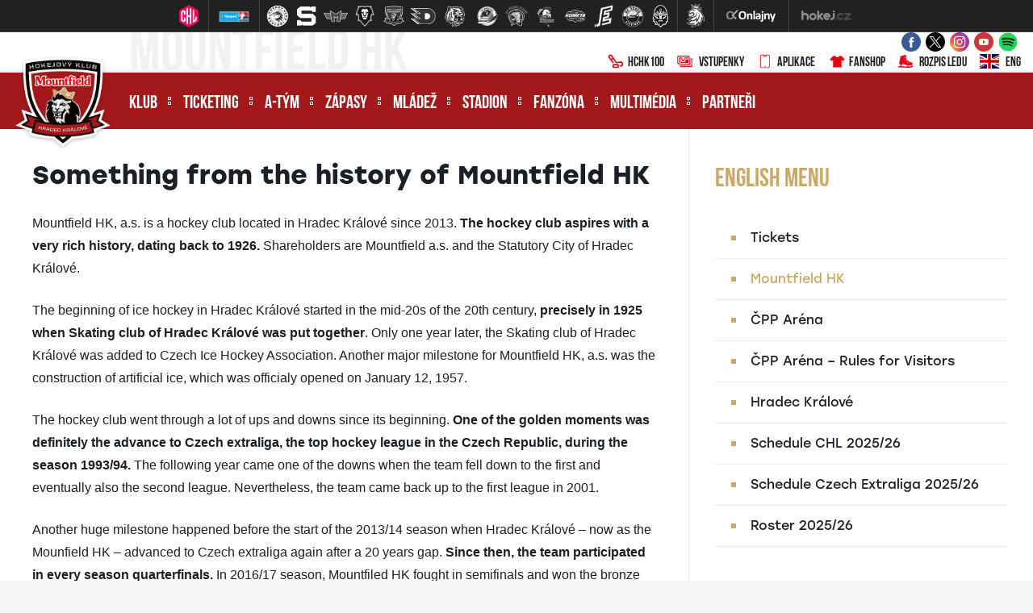

--- FILE ---
content_type: text/css
request_url: https://www.mountfieldhk.cz/inc/fanshop/styles.css?1756819410
body_size: 610
content:
:root {
    --fanshop-primary-color: #a3191b;
    --fanshop-primary-color-dark: #841213;
    --fanshop-secondary-color: #000;
    --fanshop-third-color: rgb(202, 169, 104);
  }
div#fanshopProducts{
    display:flex;
    flex-direction:row;
    overflow-x:auto;
    gap: 35px;
    margin: 10px 0;
    height:420px;
    align-items:center;
    scroll-padding-left:16px;
    width:100%;
}
div.fanshopProducts>h5{
    display:block;
    text-align:center;
    font-size: 30px;
    width:100%;
}

div#fanshopProducts>div.fanshopProduct{
    width:210px;
    flex: 0 0 210px;
    scroll-snap-align: start;
    box-shadow: 0 0px 10px rgba(80,80,80,0.15);
    height:auto;
    background-color:#fff;
}
div#fanshopProducts>div.fanshopProduct:first-child{
    margin-left:auto;
}
div#fanshopProducts>div.fanshopProduct:last-child{
    margin-right:auto;
}
div#fanshopProducts>div.fanshopProduct>div.fanshopContent{
    padding:0 18px;
}
div#fanshopProducts>div.fanshopProduct>div.fanshopContent>h3{
    color:var(--fanshop-primary-color);
    height:80px;
    overflow:hidden;
    font-style:normal;
    color:#151515;
    font-weight: 400;
}
div#fanshopProducts>div.fanshopProduct>div.fanshopContent>p{
    height:30px;
    font-weight: bold;
    font-size:22px;
    text-align:center;
}
div#fanshopProducts>div.fanshopProduct>div.fanshopContent>a{
    display:block;
    margin:0 auto 20px;
    text-decoration:none;
    text-align:center;
    padding: 7px 15px;
    width:65%;
    background-color:#d8d9da;
    color: #111;
    border-radius:3px;
    font-weight: 500;
    font-style:normal;
    font-family:stolzl, sans-serif;
    transition:background 0.2s;
    font-size:0.75rem;
    text-transform:uppercase;
    letter-spacing: 1.1px;
}
div#fanshopProducts>div.fanshopProduct>div.fanshopContent>a:hover{
    background-color:#d5d5d5;
    text-decoration:underline;
}
div#fanshopProducts>div.fanshopProduct>img{
    display:block;
    margin:10px auto;
    transition: transform 0.2s;
    max-height: 180px;
    object-fit: contain;
}
div#fanshopProducts>div.fanshopProduct>img:hover{
    transform: scale(1.15);
}
h2.fanshop-header-left{
    font-family: bebas-neue-by-fontfabric, sans-serif;
    font-size: 32px;
    font-size: 2rem;
    line-height: .94em;
    color:var(--fanshop-third-color);
    padding: 5px;
    margin: 0;
    display:inline-block;
}
a.fanshop-header-right{
    font-family: bebas-neue-by-fontfabric, sans-serif;
    font-size: 22px !important;
    font-size: 2rem;
    line-height: .94em;
    padding: 15px;
    margin: 0;
    display:inline-block;
    text-decoration:none;
    color:var(--fanshop-primary-color);
    font-weight: bold;
}
div.fanshop-header{
    display:flex;
    flex-direction: row;
    justify-content: center;
    align-items:center;
}
@media screen and (max-width: 500px) {
    a.fanshop-header-right{
        font-size: 16px !important;
    }
    h2.fanshop-header-left{
        font-size: 22px;
    }
}

--- FILE ---
content_type: image/svg+xml
request_url: https://www.mountfieldhk.cz/build/image/hockeyStick.svg
body_size: 424
content:
<?xml version="1.0" encoding="utf-8"?><!-- Uploaded to: SVG Repo, www.svgrepo.com, Generator: SVG Repo Mixer Tools -->

<svg fill="#e30413" width="800px" height="800px" viewBox="0 0 24 24" xmlns="http://www.w3.org/2000/svg"><path d="M18.714,12.285l-5.518.6L6.767,3.441A3.2,3.2,0,0,0,2.541,2.414a3.053,3.053,0,0,0-.954,4.45l5.634,7.725a1,1,0,1,0,1.615-1.178L6.325,9.967,8.1,8.945l3.787,5.562a1,1,0,0,0,.934.431l6.115-.665a1.869,1.869,0,1,1,.2,3.727,1,1,0,1,0,0,2,3.869,3.869,0,1,0-.419-7.715ZM5.139,8.342,3.2,5.686a1.054,1.054,0,0,1,.353-1.547,1.2,1.2,0,0,1,1.559.427L6.967,7.287ZM14,16H10a3,3,0,0,0,0,6h4a3,3,0,0,0,0-6Zm0,4H10a1,1,0,0,1,0-2h4a1,1,0,0,1,0,2Z"/></svg>

--- FILE ---
content_type: image/svg+xml
request_url: https://www.mountfieldhk.cz/build/image/shirt.svg
body_size: 355
content:
<?xml version="1.0" encoding="utf-8"?><!-- Uploaded to: SVG Repo, www.svgrepo.com, Generator: SVG Repo Mixer Tools -->
<svg fill="#e30413" width="800px" height="800px" viewBox="-1 0 19 19" xmlns="http://www.w3.org/2000/svg" class="cf-icon-svg"><path d="m15.867 7.593-1.534.967a.544.544 0 0 1-.698-.118l-.762-.957v7.256a.476.476 0 0 1-.475.475h-7.79a.476.476 0 0 1-.475-.475V7.477l-.769.965a.544.544 0 0 1-.697.118l-1.535-.967a.387.387 0 0 1-.083-.607l2.245-2.492a2.814 2.814 0 0 1 2.092-.932h.935a2.374 2.374 0 0 0 4.364 0h.934a2.816 2.816 0 0 1 2.093.933l2.24 2.49a.388.388 0 0 1-.085.608z"/></svg>

--- FILE ---
content_type: image/svg+xml
request_url: https://www.mountfieldhk.cz/build/image/menu_divider.svg
body_size: 2541
content:
<svg xmlns="http://www.w3.org/2000/svg" width="4" height="10" viewBox="0 0 4 10">
  <metadata><?xpacket begin="﻿" id="W5M0MpCehiHzreSzNTczkc9d"?>
<x:xmpmeta xmlns:x="adobe:ns:meta/" x:xmptk="Adobe XMP Core 5.6-c142 79.160924, 2017/07/13-01:06:39        ">
   <rdf:RDF xmlns:rdf="http://www.w3.org/1999/02/22-rdf-syntax-ns#">
      <rdf:Description rdf:about=""/>
   </rdf:RDF>
</x:xmpmeta>
                                                                                                    
                                                                                                    
                                                                                                    
                                                                                                    
                                                                                                    
                                                                                                    
                                                                                                    
                                                                                                    
                                                                                                    
                                                                                                    
                                                                                                    
                                                                                                    
                                                                                                    
                                                                                                    
                                                                                                    
                                                                                                    
                                                                                                    
                                                                                                    
                                                                                                    
                                                                                                    
                           
<?xpacket end="w"?></metadata>
<defs>
    <style>
      .cls-1 {
        fill: #f7f7f7;
        fill-rule: evenodd;
      }
    </style>
  </defs>
  <path id="layout_-_grid_kopie_10" data-name="layout - grid kopie 10" class="cls-1" d="M1266,80h4v4h-4V80Zm1,1h2v2h-2V81Zm-1,5h4v4h-4V86Zm1,1h2v2h-2V87Z" transform="translate(-1266 -80)"/>
</svg>
